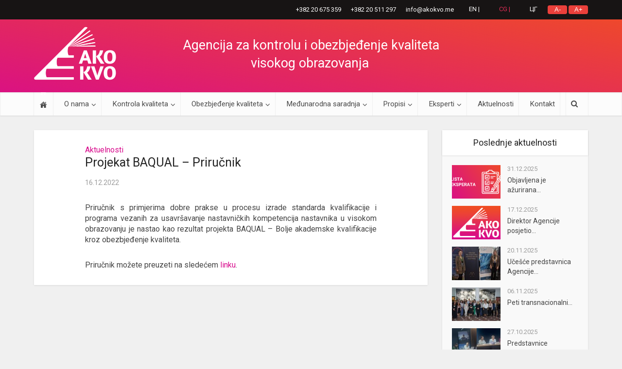

--- FILE ---
content_type: text/html; charset=UTF-8
request_url: https://akokvo.me/projekat-baqual-prirucnik/
body_size: 13761
content:
<!DOCTYPE html>
<!--[if IE 8]><html class="ie8"><![endif]-->
<!--[if IE 9]><html class="ie9"><![endif]-->
<!--[if gt IE 8]><!--> <html lang="me-ME"> <!--<![endif]-->

<head>

<meta http-equiv="Content-Type" content="text/html" charset="UTF-8">
<meta name="viewport" content="width=device-width, initial-scale=1.0, user-scalable=no">

<!--[if lt IE 9]>
	<script src="https://akokvo.me/wp-content/themes/voice/js/html5.js"></script>
<![endif]-->

<title>Projekat BAQUAL &#8211; Priručnik &#8211; AKOKVO</title>
<meta name='robots' content='max-image-preview:large' />
<link rel="alternate" hreflang="en" href="https://akokvo.me/en/project-baqual-handbook/" />
<link rel="alternate" hreflang="me" href="https://akokvo.me/projekat-baqual-prirucnik/" />
<link rel="alternate" hreflang="cyr" href="https://akokvo.me/cyr/%d0%bf%d1%80%d0%be%d1%98%d0%b5%d0%ba%d0%b0%d1%82-baqual-%d0%bf%d1%80%d0%b8%d1%80%d1%83%d1%87%d0%bd%d0%b8%d0%ba/" />
<link rel="alternate" hreflang="x-default" href="https://akokvo.me/projekat-baqual-prirucnik/" />
<link rel='dns-prefetch' href='//fonts.googleapis.com' />
<link rel='dns-prefetch' href='//s.w.org' />
<link rel="alternate" type="application/rss+xml" title="AKOKVO &raquo; Feed" href="https://akokvo.me/feed/" />
<link rel="alternate" type="application/rss+xml" title="AKOKVO &raquo; Comments Feed" href="https://akokvo.me/comments/feed/" />
		<script type="text/javascript">
			window._wpemojiSettings = {"baseUrl":"https:\/\/s.w.org\/images\/core\/emoji\/13.1.0\/72x72\/","ext":".png","svgUrl":"https:\/\/s.w.org\/images\/core\/emoji\/13.1.0\/svg\/","svgExt":".svg","source":{"concatemoji":"https:\/\/akokvo.me\/wp-includes\/js\/wp-emoji-release.min.js?ver=5.8.2"}};
			!function(e,a,t){var n,r,o,i=a.createElement("canvas"),p=i.getContext&&i.getContext("2d");function s(e,t){var a=String.fromCharCode;p.clearRect(0,0,i.width,i.height),p.fillText(a.apply(this,e),0,0);e=i.toDataURL();return p.clearRect(0,0,i.width,i.height),p.fillText(a.apply(this,t),0,0),e===i.toDataURL()}function c(e){var t=a.createElement("script");t.src=e,t.defer=t.type="text/javascript",a.getElementsByTagName("head")[0].appendChild(t)}for(o=Array("flag","emoji"),t.supports={everything:!0,everythingExceptFlag:!0},r=0;r<o.length;r++)t.supports[o[r]]=function(e){if(!p||!p.fillText)return!1;switch(p.textBaseline="top",p.font="600 32px Arial",e){case"flag":return s([127987,65039,8205,9895,65039],[127987,65039,8203,9895,65039])?!1:!s([55356,56826,55356,56819],[55356,56826,8203,55356,56819])&&!s([55356,57332,56128,56423,56128,56418,56128,56421,56128,56430,56128,56423,56128,56447],[55356,57332,8203,56128,56423,8203,56128,56418,8203,56128,56421,8203,56128,56430,8203,56128,56423,8203,56128,56447]);case"emoji":return!s([10084,65039,8205,55357,56613],[10084,65039,8203,55357,56613])}return!1}(o[r]),t.supports.everything=t.supports.everything&&t.supports[o[r]],"flag"!==o[r]&&(t.supports.everythingExceptFlag=t.supports.everythingExceptFlag&&t.supports[o[r]]);t.supports.everythingExceptFlag=t.supports.everythingExceptFlag&&!t.supports.flag,t.DOMReady=!1,t.readyCallback=function(){t.DOMReady=!0},t.supports.everything||(n=function(){t.readyCallback()},a.addEventListener?(a.addEventListener("DOMContentLoaded",n,!1),e.addEventListener("load",n,!1)):(e.attachEvent("onload",n),a.attachEvent("onreadystatechange",function(){"complete"===a.readyState&&t.readyCallback()})),(n=t.source||{}).concatemoji?c(n.concatemoji):n.wpemoji&&n.twemoji&&(c(n.twemoji),c(n.wpemoji)))}(window,document,window._wpemojiSettings);
		</script>
		<style type="text/css">
img.wp-smiley,
img.emoji {
	display: inline !important;
	border: none !important;
	box-shadow: none !important;
	height: 1em !important;
	width: 1em !important;
	margin: 0 .07em !important;
	vertical-align: -0.1em !important;
	background: none !important;
	padding: 0 !important;
}
</style>
	<link rel='stylesheet' id='wp-block-library-css'  href='https://akokvo.me/wp-includes/css/dist/block-library/style.min.css?ver=5.8.2' type='text/css' media='all' />
<link rel='stylesheet' id='contact-form-7-css'  href='https://akokvo.me/wp-content/plugins/contact-form-7/includes/css/styles.css?ver=5.5.6' type='text/css' media='all' />
<link rel='stylesheet' id='easy-sidebar-menu-widget-css-css'  href='https://akokvo.me/wp-content/plugins/easy-sidebar-menu-widget/assets/css/easy-sidebar-menu-widget.css?ver=5.8.2' type='text/css' media='all' />
<link rel='stylesheet' id='foobox-free-min-css'  href='https://akokvo.me/wp-content/plugins/foobox-image-lightbox/free/css/foobox.free.min.css?ver=2.7.17' type='text/css' media='all' />
<link rel='stylesheet' id='mks_shortcodes_simple_line_icons-css'  href='https://akokvo.me/wp-content/plugins/meks-flexible-shortcodes/css/simple-line/simple-line-icons.css?ver=1.3.3' type='text/css' media='screen' />
<link rel='stylesheet' id='mks_shortcodes_css-css'  href='https://akokvo.me/wp-content/plugins/meks-flexible-shortcodes/css/style.css?ver=1.3.3' type='text/css' media='screen' />
<link rel='stylesheet' id='wpah-front-styles-css'  href='https://akokvo.me/wp-content/plugins/wp-accessibility-helper/assets/css/wp-accessibility-helper.min.css?ver=0.5.9.4' type='text/css' media='all' />
<link rel='stylesheet' id='wpml-legacy-horizontal-list-0-css'  href='//akokvo.me/wp-content/plugins/sitepress-multilingual-cms/templates/language-switchers/legacy-list-horizontal/style.min.css?ver=1' type='text/css' media='all' />
<style id='wpml-legacy-horizontal-list-0-inline-css' type='text/css'>
.wpml-ls-statics-shortcode_actions .wpml-ls-current-language>a {color:#e42e57;}
</style>
<link rel='stylesheet' id='wpml-menu-item-0-css'  href='//akokvo.me/wp-content/plugins/sitepress-multilingual-cms/templates/language-switchers/menu-item/style.min.css?ver=1' type='text/css' media='all' />
<link rel='stylesheet' id='vce_font_0-css'  href='https://fonts.googleapis.com/css?family=Roboto%3A400&#038;subset=latin%2Clatin-ext&#038;ver=2.8.3' type='text/css' media='screen' />
<link rel='stylesheet' id='vce_style-css'  href='https://akokvo.me/wp-content/themes/voice/css/min.css?ver=2.8.3' type='text/css' media='screen, print' />
<style id='vce_style-inline-css' type='text/css'>
body, button, input, select, textarea {font-size: 1.6rem;}.vce-single .entry-headline p{font-size: 2.2rem;}.main-navigation a{font-size: 1.6rem;}.sidebar .widget-title{font-size: 1.8rem;}.sidebar .widget, .vce-lay-c .entry-content, .vce-lay-h .entry-content {font-size: 1.4rem;}.vce-featured-link-article{font-size: 5.2rem;}.vce-featured-grid-big.vce-featured-grid .vce-featured-link-article{font-size: 3.4rem;}.vce-featured-grid .vce-featured-link-article{font-size: 2.2rem;}h1 { font-size: 4.5rem; }h2 { font-size: 3.5rem; }h3 { font-size: 3.0rem; }h4 { font-size: 2.0rem; }h5 { font-size: 1.8rem; }h6 { font-size: 1.6rem; }.comment-reply-title, .main-box-title{font-size: 2.2rem;}h1.entry-title{font-size: 4.5rem;}.vce-lay-a .entry-title a{font-size: 3.4rem;}.vce-lay-b .entry-title{font-size: 2.4rem;}.vce-lay-c .entry-title, .vce-sid-none .vce-lay-c .entry-title{font-size: 2.2rem;}.vce-lay-d .entry-title{font-size: 1.5rem;}.vce-lay-e .entry-title{font-size: 1.4rem;}.vce-lay-f .entry-title{font-size: 1.4rem;}.vce-lay-g .entry-title a, .vce-lay-g .entry-title a:hover{font-size: 3.0rem;}.vce-lay-h .entry-title{font-size: 2.4rem;}.entry-meta div,.entry-meta div a,.vce-lay-g .meta-item,.vce-lay-c .meta-item{font-size: 1.4rem;}.vce-lay-d .meta-category a,.vce-lay-d .entry-meta div,.vce-lay-d .entry-meta div a,.vce-lay-e .entry-meta div,.vce-lay-e .entry-meta div a,.vce-lay-e .fn,.vce-lay-e .meta-item{font-size: 1.3rem;}body {background-color:#f0f0f0;}body,.mks_author_widget h3,.site-description,.meta-category a,textarea {font-family: 'Roboto';font-weight: 400;}h1,h2,h3,h4,h5,h6,blockquote,.vce-post-link,.site-title,.site-title a,.main-box-title,.comment-reply-title,.entry-title a,.vce-single .entry-headline p,.vce-prev-next-link,.author-title,.mks_pullquote,.widget_rss ul li .rsswidget,#bbpress-forums .bbp-forum-title,#bbpress-forums .bbp-topic-permalink {font-family: 'Roboto';font-weight: 400;}.main-navigation a,.sidr a{font-family: 'Roboto';font-weight: 400;}.vce-single .entry-content,.vce-single .entry-headline,.vce-single .entry-footer{width: 600px;}.vce-lay-a .lay-a-content{width: 600px;max-width: 600px;}.vce-page .entry-content,.vce-page .entry-title-page {width: 600px;}.vce-sid-none .vce-single .entry-content,.vce-sid-none .vce-single .entry-headline,.vce-sid-none .vce-single .entry-footer {width: 600px;}.vce-sid-none .vce-page .entry-content,.vce-sid-none .vce-page .entry-title-page,.error404 .entry-content {width: 600px;max-width: 600px;}body, button, input, select, textarea{color: #444444;}h1,h2,h3,h4,h5,h6,.entry-title a,.prev-next-nav a,#bbpress-forums .bbp-forum-title, #bbpress-forums .bbp-topic-permalink,.woocommerce ul.products li.product .price .amount{color: #232323;}a,.entry-title a:hover,.vce-prev-next-link:hover,.vce-author-links a:hover,.required,.error404 h4,.prev-next-nav a:hover,#bbpress-forums .bbp-forum-title:hover, #bbpress-forums .bbp-topic-permalink:hover,.woocommerce ul.products li.product h3:hover,.woocommerce ul.products li.product h3:hover mark,.main-box-title a:hover{color: #d80b8c;}.vce-square,.vce-main-content .mejs-controls .mejs-time-rail .mejs-time-current,button,input[type="button"],input[type="reset"],input[type="submit"],.vce-button,.pagination-wapper a,#vce-pagination .next.page-numbers,#vce-pagination .prev.page-numbers,#vce-pagination .page-numbers,#vce-pagination .page-numbers.current,.vce-link-pages a,#vce-pagination a,.vce-load-more a,.vce-slider-pagination .owl-nav > div,.vce-mega-menu-posts-wrap .owl-nav > div,.comment-reply-link:hover,.vce-featured-section a,.vce-lay-g .vce-featured-info .meta-category a,.vce-404-menu a,.vce-post.sticky .meta-image:before,#vce-pagination .page-numbers:hover,#bbpress-forums .bbp-pagination .current,#bbpress-forums .bbp-pagination a:hover,.woocommerce #respond input#submit,.woocommerce a.button,.woocommerce button.button,.woocommerce input.button,.woocommerce ul.products li.product .added_to_cart,.woocommerce #respond input#submit:hover,.woocommerce a.button:hover,.woocommerce button.button:hover,.woocommerce input.button:hover,.woocommerce ul.products li.product .added_to_cart:hover,.woocommerce #respond input#submit.alt,.woocommerce a.button.alt,.woocommerce button.button.alt,.woocommerce input.button.alt,.woocommerce #respond input#submit.alt:hover, .woocommerce a.button.alt:hover, .woocommerce button.button.alt:hover, .woocommerce input.button.alt:hover,.woocommerce span.onsale,.woocommerce .widget_price_filter .ui-slider .ui-slider-range,.woocommerce .widget_price_filter .ui-slider .ui-slider-handle,.comments-holder .navigation .page-numbers.current,.vce-lay-a .vce-read-more:hover,.vce-lay-c .vce-read-more:hover{background-color: #d80b8c;}#vce-pagination .page-numbers,.comments-holder .navigation .page-numbers{background: transparent;color: #d80b8c;border: 1px solid #d80b8c;}.comments-holder .navigation .page-numbers:hover{background: #d80b8c;border: 1px solid #d80b8c;}.bbp-pagination-links a{background: transparent;color: #d80b8c;border: 1px solid #d80b8c !important;}#vce-pagination .page-numbers.current,.bbp-pagination-links span.current,.comments-holder .navigation .page-numbers.current{border: 1px solid #d80b8c;}.widget_categories .cat-item:before,.widget_categories .cat-item .count{background: #d80b8c;}.comment-reply-link,.vce-lay-a .vce-read-more,.vce-lay-c .vce-read-more{border: 1px solid #d80b8c;}.entry-meta div,.entry-meta-count,.entry-meta div a,.comment-metadata a,.meta-category span,.meta-author-wrapped,.wp-caption .wp-caption-text,.widget_rss .rss-date,.sidebar cite,.site-footer cite,.sidebar .vce-post-list .entry-meta div,.sidebar .vce-post-list .entry-meta div a,.sidebar .vce-post-list .fn,.sidebar .vce-post-list .fn a,.site-footer .vce-post-list .entry-meta div,.site-footer .vce-post-list .entry-meta div a,.site-footer .vce-post-list .fn,.site-footer .vce-post-list .fn a,#bbpress-forums .bbp-topic-started-by,#bbpress-forums .bbp-topic-started-in,#bbpress-forums .bbp-forum-info .bbp-forum-content,#bbpress-forums p.bbp-topic-meta,span.bbp-admin-links a,.bbp-reply-post-date,#bbpress-forums li.bbp-header,#bbpress-forums li.bbp-footer,.woocommerce .woocommerce-result-count,.woocommerce .product_meta{color: #9b9b9b;}.main-box-title, .comment-reply-title, .main-box-head{background: #ffffff;color: #232323;}.main-box-title a{color: #232323;}.sidebar .widget .widget-title a{color: #232323;}.main-box,.comment-respond,.prev-next-nav{background: #f9f9f9;}.vce-post,ul.comment-list > li.comment,.main-box-single,.ie8 .vce-single,#disqus_thread,.vce-author-card,.vce-author-card .vce-content-outside,.mks-bredcrumbs-container,ul.comment-list > li.pingback{background: #ffffff;}.mks_tabs.horizontal .mks_tab_nav_item.active{border-bottom: 1px solid #ffffff;}.mks_tabs.horizontal .mks_tab_item,.mks_tabs.vertical .mks_tab_nav_item.active,.mks_tabs.horizontal .mks_tab_nav_item.active{background: #ffffff;}.mks_tabs.vertical .mks_tab_nav_item.active{border-right: 1px solid #ffffff;}#vce-pagination,.vce-slider-pagination .owl-controls,.vce-content-outside,.comments-holder .navigation{background: #f3f3f3;}.sidebar .widget-title{background: #ffffff;color: #232323;}.sidebar .widget{background: #f9f9f9;}.sidebar .widget,.sidebar .widget li a,.sidebar .mks_author_widget h3 a,.sidebar .mks_author_widget h3,.sidebar .vce-search-form .vce-search-input,.sidebar .vce-search-form .vce-search-input:focus{color: #444444;}.sidebar .widget li a:hover,.sidebar .widget a,.widget_nav_menu li.menu-item-has-children:hover:after,.widget_pages li.page_item_has_children:hover:after{color: #d80b8c;}.sidebar .tagcloud a {border: 1px solid #d80b8c;}.sidebar .mks_author_link,.sidebar .tagcloud a:hover,.sidebar .mks_themeforest_widget .more,.sidebar button,.sidebar input[type="button"],.sidebar input[type="reset"],.sidebar input[type="submit"],.sidebar .vce-button,.sidebar .bbp_widget_login .button{background-color: #d80b8c;}.sidebar .mks_author_widget .mks_autor_link_wrap,.sidebar .mks_themeforest_widget .mks_read_more,.widget .meks-instagram-follow-link {background: #f3f3f3;}.sidebar #wp-calendar caption,.sidebar .recentcomments,.sidebar .post-date,.sidebar #wp-calendar tbody{color: rgba(68,68,68,0.7);}.site-footer{background: #231f20;}.site-footer .widget-title{color: #ffffff;}.site-footer,.site-footer .widget,.site-footer .widget li a,.site-footer .mks_author_widget h3 a,.site-footer .mks_author_widget h3,.site-footer .vce-search-form .vce-search-input,.site-footer .vce-search-form .vce-search-input:focus{color: #f9f9f9;}.site-footer .widget li a:hover,.site-footer .widget a,.site-info a{color: #ffffff;}.site-footer .tagcloud a {border: 1px solid #ffffff;}.site-footer .mks_author_link,.site-footer .mks_themeforest_widget .more,.site-footer button,.site-footer input[type="button"],.site-footer input[type="reset"],.site-footer input[type="submit"],.site-footer .vce-button,.site-footer .tagcloud a:hover{background-color: #ffffff;}.site-footer #wp-calendar caption,.site-footer .recentcomments,.site-footer .post-date,.site-footer #wp-calendar tbody,.site-footer .site-info{color: rgba(249,249,249,0.7);}.top-header,.top-nav-menu li .sub-menu{background: #3a3a3a;}.top-header,.top-header a{color: #ffffff;}.top-header .vce-search-form .vce-search-input,.top-header .vce-search-input:focus,.top-header .vce-search-submit{color: #ffffff;}.top-header .vce-search-form .vce-search-input::-webkit-input-placeholder { color: #ffffff;}.top-header .vce-search-form .vce-search-input:-moz-placeholder { color: #ffffff;}.top-header .vce-search-form .vce-search-input::-moz-placeholder { color: #ffffff;}.top-header .vce-search-form .vce-search-input:-ms-input-placeholder { color: #ffffff;}.header-1-wrapper{height: 150px;padding-top: 15px;}.header-2-wrapper,.header-3-wrapper{height: 150px;}.header-2-wrapper .site-branding,.header-3-wrapper .site-branding{top: 15px;left: 0px;}.site-title a, .site-title a:hover{color: #232323;}.site-description{color: #aaaaaa;}.main-header{background-color: #ffffff;}.header-bottom-wrapper{background: #fcfcfc;}.vce-header-ads{margin: 30px 0;}.header-3-wrapper .nav-menu > li > a{padding: 65px 15px;}.header-sticky,.sidr{background: rgba(252,252,252,0.95);}.ie8 .header-sticky{background: #ffffff;}.main-navigation a,.nav-menu .vce-mega-menu > .sub-menu > li > a,.sidr li a,.vce-menu-parent{color: #4a4a4a;}.nav-menu > li:hover > a,.nav-menu > .current_page_item > a,.nav-menu > .current-menu-item > a,.nav-menu > .current-menu-ancestor > a,.main-navigation a.vce-item-selected,.main-navigation ul ul li:hover > a,.nav-menu ul .current-menu-item a,.nav-menu ul .current_page_item a,.vce-menu-parent:hover,.sidr li a:hover,.sidr li.sidr-class-current_page_item > a,.main-navigation li.current-menu-item.fa:before,.vce-responsive-nav{color: #f04e23;}#sidr-id-vce_main_navigation_menu .soc-nav-menu li a:hover {color: #ffffff;}.nav-menu > li:hover > a,.nav-menu > .current_page_item > a,.nav-menu > .current-menu-item > a,.nav-menu > .current-menu-ancestor > a,.main-navigation a.vce-item-selected,.main-navigation ul ul,.header-sticky .nav-menu > .current_page_item:hover > a,.header-sticky .nav-menu > .current-menu-item:hover > a,.header-sticky .nav-menu > .current-menu-ancestor:hover > a,.header-sticky .main-navigation a.vce-item-selected:hover{background-color: #ffffff;}.search-header-wrap ul {border-top: 2px solid #f04e23;}.vce-cart-icon a.vce-custom-cart span,.sidr-class-vce-custom-cart .sidr-class-vce-cart-count {background: #f04e23;font-family: 'Roboto';}.vce-border-top .main-box-title{border-top: 2px solid #d80b8c;}.tagcloud a:hover,.sidebar .widget .mks_author_link,.sidebar .widget.mks_themeforest_widget .more,.site-footer .widget .mks_author_link,.site-footer .widget.mks_themeforest_widget .more,.vce-lay-g .entry-meta div,.vce-lay-g .fn,.vce-lay-g .fn a{color: #FFF;}.vce-featured-header .vce-featured-header-background{opacity: 0.5}.vce-featured-grid .vce-featured-header-background,.vce-post-big .vce-post-img:after,.vce-post-slider .vce-post-img:after{opacity: 0.5}.vce-featured-grid .owl-item:hover .vce-grid-text .vce-featured-header-background,.vce-post-big li:hover .vce-post-img:after,.vce-post-slider li:hover .vce-post-img:after {opacity: 0.8}.vce-featured-grid.vce-featured-grid-big .vce-featured-header-background,.vce-post-big .vce-post-img:after,.vce-post-slider .vce-post-img:after{opacity: 0.5}.vce-featured-grid.vce-featured-grid-big .owl-item:hover .vce-grid-text .vce-featured-header-background,.vce-post-big li:hover .vce-post-img:after,.vce-post-slider li:hover .vce-post-img:after {opacity: 0.8}#back-top {background: #323232}.sidr input[type=text]{background: rgba(74,74,74,0.1);color: rgba(74,74,74,0.5);}.is-style-default{border-color: #d80b8c;}.is-style-solid-color{background-color: #d80b8c;color: #ffffff;}.wp-block-image figcaption{color: #9b9b9b;}.wp-block-cover .wp-block-cover-image-text, .wp-block-cover .wp-block-cover-text, .wp-block-cover h2, .wp-block-cover-image .wp-block-cover-image-text, .wp-block-cover-image .wp-block-cover-text, .wp-block-cover-image h2,p.has-drop-cap:not(:focus)::first-letter,p.wp-block-subhead{font-family: 'Roboto';font-weight: 400;}.wp-block-cover .wp-block-cover-image-text, .wp-block-cover .wp-block-cover-text, .wp-block-cover h2, .wp-block-cover-image .wp-block-cover-image-text, .wp-block-cover-image .wp-block-cover-text, .wp-block-cover-image h2{font-size: 2.0rem;}p.wp-block-subhead{font-size: 2.2rem;}.wp-block-button__link{background: #d80b8c}.meta-image:hover a img,.vce-lay-h .img-wrap:hover .meta-image > img,.img-wrp:hover img,.vce-gallery-big:hover img,.vce-gallery .gallery-item:hover img,.wp-block-gallery .blocks-gallery-item:hover img,.vce_posts_widget .vce-post-big li:hover img,.vce-featured-grid .owl-item:hover img,.vce-post-img:hover img,.mega-menu-img:hover img{-webkit-transform: scale(1.1);-moz-transform: scale(1.1);-o-transform: scale(1.1);-ms-transform: scale(1.1);transform: scale(1.1);}
</style>
<link rel='stylesheet' id='vce_child_load_scripts-css'  href='https://akokvo.me/wp-content/themes/voice-child/style.css?ver=2.8.3' type='text/css' media='screen' />
<link rel='stylesheet' id='meks-social-widget-css'  href='https://akokvo.me/wp-content/plugins/meks-smart-social-widget/css/style.css?ver=1.5' type='text/css' media='all' />
<link rel='stylesheet' id='meks-themeforest-widget-css'  href='https://akokvo.me/wp-content/plugins/meks-themeforest-smart-widget/css/style.css?ver=1.4' type='text/css' media='all' />
<link rel='stylesheet' id='wp_review-style-css'  href='https://akokvo.me/wp-content/plugins/wp-review/public/css/wp-review.css?ver=5.3.5' type='text/css' media='all' />
<script type='text/javascript' src='https://akokvo.me/wp-includes/js/jquery/jquery.min.js?ver=3.6.0' id='jquery-core-js'></script>
<script type='text/javascript' src='https://akokvo.me/wp-includes/js/jquery/jquery-migrate.min.js?ver=3.3.2' id='jquery-migrate-js'></script>
<script type='text/javascript' id='foobox-free-min-js-before'>
/* Run FooBox FREE (v2.7.17) */
var FOOBOX = window.FOOBOX = {
	ready: true,
	disableOthers: false,
	o: {wordpress: { enabled: true }, countMessage:'image %index of %total', excludes:'.fbx-link,.nofoobox,.nolightbox,a[href*="pinterest.com/pin/create/button/"]', affiliate : { enabled: false }},
	selectors: [
		".gallery", ".wp-block-gallery", ".wp-caption", ".wp-block-image", "a:has(img[class*=wp-image-])", ".foobox"
	],
	pre: function( $ ){
		// Custom JavaScript (Pre)
		
	},
	post: function( $ ){
		// Custom JavaScript (Post)
		
		// Custom Captions Code
		
	},
	custom: function( $ ){
		// Custom Extra JS
		
	}
};
</script>
<script type='text/javascript' src='https://akokvo.me/wp-content/plugins/foobox-image-lightbox/free/js/foobox.free.min.js?ver=2.7.17' id='foobox-free-min-js'></script>
<link rel="https://api.w.org/" href="https://akokvo.me/wp-json/" /><link rel="alternate" type="application/json" href="https://akokvo.me/wp-json/wp/v2/posts/11131" /><link rel="EditURI" type="application/rsd+xml" title="RSD" href="https://akokvo.me/xmlrpc.php?rsd" />
<link rel="wlwmanifest" type="application/wlwmanifest+xml" href="https://akokvo.me/wp-includes/wlwmanifest.xml" /> 
<meta name="generator" content="WordPress 5.8.2" />
<link rel="canonical" href="https://akokvo.me/projekat-baqual-prirucnik/" />
<link rel='shortlink' href='https://akokvo.me/?p=11131' />
<link rel="alternate" type="application/json+oembed" href="https://akokvo.me/wp-json/oembed/1.0/embed?url=https%3A%2F%2Fakokvo.me%2Fprojekat-baqual-prirucnik%2F" />
<link rel="alternate" type="text/xml+oembed" href="https://akokvo.me/wp-json/oembed/1.0/embed?url=https%3A%2F%2Fakokvo.me%2Fprojekat-baqual-prirucnik%2F&#038;format=xml" />
<meta name="generator" content="WPML ver:4.5.1 stt:1,64,66;" />
<style type="text/css">.recentcomments a{display:inline !important;padding:0 !important;margin:0 !important;}</style><link rel="shortcut icon" href="https://akokvo.me/wp-content/uploads/2019/03/logo-170.png" type="image/x-icon" />		<style type="text/css" id="wp-custom-css">
			.page-id-1173 .meta-image {
	display: none;
}

.page-id-1173 .entry-content p {
	text-align: center;
}

.page-id-1173 .vce-lay-c .entry-header {
	margin-top: 10px !important;
}

.page-id-7269.vce-sid-none .vce-page .entry-content, .page-id-1263.vce-sid-none .vce-page .entry-content, .page-id-1283.vce-sid-none .vce-page .entry-content, .page-id-1287.vce-sid-none .vce-page .entry-content {
	width: fit-content!important;
    max-width: fit-content!important;!important;
    padding: 0 25px;
}

.page-id-6457.vce-sid-none .vce-page .entry-content, .page-id-1263.vce-sid-none .vce-page .entry-content, .page-id-1283.vce-sid-none .vce-page .entry-content, .page-id-1287.vce-sid-none .vce-page .entry-content {
	width: fit-content!important;
    max-width: fit-content!important;!important;
    padding: 0 25px;
}

.page-id-6420 .employee img {
	border-radius: 50%;
}



#post-1219 strong span:before {
	content: '';
    border-top: 1px solid;
    margin: 0 20px 0 0;
    flex: 1 0 20px
}

#post-1219  strong span:after {
	content: '';
    border-top: 1px solid;
    margin: 0 0 0 20px;
    flex: 1 0 20px;
}

#post-1219  strong span {
	display: flex;
    width: 100%;
    justify-content: center;
    align-items: center;
    text-align: center;
}

#post-6427 strong span:before {
	content: '';
    border-top: 1px solid;
    margin: 0 20px 0 0;
    flex: 1 0 20px
}

#post-6427  strong span:after {
	content: '';
    border-top: 1px solid;
    margin: 0 0 0 20px;
    flex: 1 0 20px;
}

#post-6427  strong span {
	display: flex;
    width: 100%;
    justify-content: center;
    align-items: center;
    text-align: center;
}

.employee {
	display: grid;
	grid-template-columns: 25% 75%;
	padding-bottom: 30px;
}

#vce_main_navigation_menu {
	display:flex;
	justify-content:space-between;
}

.header-left-nav .nav-menu>li>a {
	padding:15px 10px;
}

.page-id-6459 .owl-stage {
	width:100%;
  display: flex;
  flex-direction: row-reverse;
}
		</style>
		</head>

<body class="post-template-default single single-post postid-11131 single-format-standard chrome osx wp-accessibility-helper wah_fstype_script accessibility-location-right vce-sid-right voice-v_2_8_3">

<div id="vce-main">

<header id="header" class="main-header">
	<div class="top-header">
	<div class="container">

				
					<div class="vce-wrap-right" id="wah">
				                <div class="a_module_exe font_resizer">
                    <button tabindex="-1" type="button" class="wah-action-button smaller wahout" title="'.__("smaller font size","wp-accessibility-helper").'"
                    aria-label="'.__("smaller font size","wp-accessibility-helper").'">A-</button>
                    <button tabindex="-1" type="button" class="wah-action-button larger wahout" title="'.__("larger font size","wp-accessibility-helper").'"
                    aria-label="'.__("larger font size","wp-accessibility-helper").'">A+</button>
                </div>
                <div class="items"><ul><li>+382 20 675 359</li><li>+382 20 511 297</li><li>info@akokvo.me</li>
                    
<div class="wpml-ls-statics-shortcode_actions wpml-ls wpml-ls-legacy-list-horizontal">
	<ul><li class="wpml-ls-slot-shortcode_actions wpml-ls-item wpml-ls-item-en wpml-ls-first-item wpml-ls-item-legacy-list-horizontal">
				<a href="https://akokvo.me/en/project-baqual-handbook/" class="wpml-ls-link">
                    <span class="wpml-ls-native" lang="en">EN |</span></a>
			</li><li class="wpml-ls-slot-shortcode_actions wpml-ls-item wpml-ls-item-me wpml-ls-current-language wpml-ls-item-legacy-list-horizontal">
				<a href="https://akokvo.me/projekat-baqual-prirucnik/" class="wpml-ls-link">
                    <span class="wpml-ls-native">CG |</span></a>
			</li><li class="wpml-ls-slot-shortcode_actions wpml-ls-item wpml-ls-item-cyr wpml-ls-last-item wpml-ls-item-legacy-list-horizontal">
				<a href="https://akokvo.me/cyr/%d0%bf%d1%80%d0%be%d1%98%d0%b5%d0%ba%d0%b0%d1%82-baqual-%d0%bf%d1%80%d0%b8%d1%80%d1%83%d1%87%d0%bd%d0%b8%d0%ba/" class="wpml-ls-link">
                    <span class="wpml-ls-native" lang="cyr">ЦГ</span></a>
			</li></ul>
</div>
</div>
			</div>
		
		

	</div>
</div><div class="container header-2-wrapper header-main-area">	
	<div class="vce-res-nav">
	<a class="vce-responsive-nav" href="#sidr-main"><i class="fa fa-bars"></i></a>
</div>
<div class="site-branding">
	<span class="site-title"><a href="https://akokvo.me/" rel="home" class="has-logo"><picture class="vce-logo"><source media="(min-width: 1024px)" srcset="https://akokvo.me/wp-content/uploads/2021/11/logo-170.png"><source srcset="https://akokvo.me/wp-content/uploads/2021/11/logo-170.png"><img src="https://akokvo.me/wp-content/uploads/2021/11/logo-170.png" alt="AKOKVO"></picture></a></span><span class="site-description"></span></div>
	<div class="vce-header-ads">
		<div class="company-name en"><a href="/">Agency for Control and Quality Assurance of Higher Education</a></div>
<div class="company-name me"><a href="/">Agencija za kontrolu i obezbjeđenje kvaliteta visokog obrazovanja</a></div>
<div class="company-name cyr"><a href="/">Агенција за контролу и обезбјеђење квалитета високог образовања</a></div>	</div>
</div>

<div class="header-bottom-wrapper header-left-nav">
	<div class="container">
		<nav id="site-navigation" class="main-navigation" role="navigation">
	<ul id="vce_main_navigation_menu" class="nav-menu"><li id="menu-item-1011" class="menu-item menu-item-type-post_type menu-item-object-page menu-item-home menu-item-1011"><a href="https://akokvo.me/">Početna</a><li id="menu-item-1386" class="menu-item menu-item-type-custom menu-item-object-custom menu-item-has-children menu-item-1386"><a href="#">O nama</a>
<ul class="sub-menu">
	<li id="menu-item-561" class="menu-item menu-item-type-post_type menu-item-object-page menu-item-561"><a href="https://akokvo.me/o-nama/">O nama</a>	<li id="menu-item-562" class="menu-item menu-item-type-post_type menu-item-object-page menu-item-562"><a href="https://akokvo.me/misija-i-vizija/">Misija, vizija i ciljevi</a>	<li id="menu-item-563" class="menu-item menu-item-type-custom menu-item-object-custom menu-item-has-children menu-item-563"><a href="#">Organizacija</a>
	<ul class="sub-menu">
		<li id="menu-item-564" class="menu-item menu-item-type-custom menu-item-object-custom menu-item-has-children menu-item-564"><a href="#">Organi upravljanja</a>
		<ul class="sub-menu">
			<li id="menu-item-566" class="menu-item menu-item-type-post_type menu-item-object-page menu-item-566"><a href="https://akokvo.me/upravni-odbor/">Upravni odbor</a>			<li id="menu-item-565" class="menu-item menu-item-type-post_type menu-item-object-page menu-item-565"><a href="https://akokvo.me/rukovodstvo/">Rukovodstvo</a>		</ul>
		<li id="menu-item-567" class="menu-item menu-item-type-post_type menu-item-object-page menu-item-567"><a href="https://akokvo.me/organizaciona-sema/">Organizaciona šema</a>	</ul>
	<li id="menu-item-1105" class="menu-item menu-item-type-custom menu-item-object-custom menu-item-has-children menu-item-1105"><a href="#">Izvještaji</a>
	<ul class="sub-menu">
		<li id="menu-item-568" class="menu-item menu-item-type-post_type menu-item-object-page menu-item-568"><a href="https://akokvo.me/finansijski-izvjestaji/">Finansijski izvještaji</a>		<li id="menu-item-1104" class="menu-item menu-item-type-post_type menu-item-object-page menu-item-1104"><a href="https://akokvo.me/izvjestaji-o-radu/">Izvještaji o radu</a>	</ul>
	<li id="menu-item-569" class="menu-item menu-item-type-post_type menu-item-object-page menu-item-569"><a href="https://akokvo.me/javne-nabavke/">Javne nabavke</a>	<li id="menu-item-570" class="menu-item menu-item-type-post_type menu-item-object-page menu-item-570"><a href="https://akokvo.me/slobodan-pristup-informacijama/">Slobodan pristup informacijama</a></ul>
<li id="menu-item-576" class="menu-item menu-item-type-custom menu-item-object-custom menu-item-has-children menu-item-576"><a href="#">Kontrola kvaliteta</a>
<ul class="sub-menu">
	<li id="menu-item-577" class="menu-item menu-item-type-custom menu-item-object-custom menu-item-has-children menu-item-577"><a href="#">Akreditacija</a>
	<ul class="sub-menu">
		<li id="menu-item-579" class="menu-item menu-item-type-post_type menu-item-object-page menu-item-579"><a href="https://akokvo.me/akreditacija-postupak/">Postupak akreditacije</a>		<li id="menu-item-580" class="menu-item menu-item-type-post_type menu-item-object-page menu-item-580"><a href="https://akokvo.me/akreditacija-pravila/">Pravila</a>		<li id="menu-item-933" class="menu-item menu-item-type-post_type menu-item-object-page menu-item-933"><a href="https://akokvo.me/izvjestaji-akreditacija/">Izvještaji</a>		<li id="menu-item-940" class="menu-item menu-item-type-post_type menu-item-object-page menu-item-940"><a href="https://akokvo.me/odluke/">Odluke</a>	</ul>
	<li id="menu-item-578" class="menu-item menu-item-type-custom menu-item-object-custom menu-item-has-children menu-item-578"><a href="#">Reakreditacija</a>
	<ul class="sub-menu">
		<li id="menu-item-581" class="menu-item menu-item-type-post_type menu-item-object-page menu-item-581"><a href="https://akokvo.me/reakreditacija-postupak/">Postupak reakreditacije</a>		<li id="menu-item-666" class="menu-item menu-item-type-post_type menu-item-object-page menu-item-666"><a href="https://akokvo.me/reakreditacije-pravila/">Pravila</a>		<li id="menu-item-936" class="menu-item menu-item-type-post_type menu-item-object-page menu-item-936"><a href="https://akokvo.me/izvjestaji/">Izvještaji</a>		<li id="menu-item-942" class="menu-item menu-item-type-post_type menu-item-object-page menu-item-942"><a href="https://akokvo.me/odluke-reakreditacija/">Odluke</a>	</ul>
	<li id="menu-item-7921" class="menu-item menu-item-type-custom menu-item-object-custom menu-item-7921"><a href="https://akokvo.me/registar-programa-i-ustanova/">Registar</a></ul>
<li id="menu-item-571" class="menu-item menu-item-type-custom menu-item-object-custom menu-item-has-children menu-item-571"><a href="#">Obezbjeđenje kvaliteta</a>
<ul class="sub-menu">
	<li id="menu-item-575" class="menu-item menu-item-type-post_type menu-item-object-page menu-item-575"><a href="https://akokvo.me/visoko-obrazovanje-u-crnoj-gori/">Visoko obrazovanje u Crnoj Gori</a>	<li id="menu-item-574" class="menu-item menu-item-type-post_type menu-item-object-page menu-item-574"><a href="https://akokvo.me/ustanove-visokog-obrazovanja/">Ustanove visokog obrazovanja</a>	<li id="menu-item-572" class="menu-item menu-item-type-post_type menu-item-object-page menu-item-572"><a href="https://akokvo.me/bolonjski-proces/">Bolonjski proces</a>	<li id="menu-item-573" class="menu-item menu-item-type-post_type menu-item-object-page menu-item-573"><a href="https://akokvo.me/istrazivanje/">Istraživanje</a>	<li id="menu-item-842" class="menu-item menu-item-type-post_type menu-item-object-page menu-item-842"><a href="https://akokvo.me/sporazumi/">Sporazumi</a>	<li id="menu-item-18580" class="menu-item menu-item-type-post_type menu-item-object-page menu-item-18580"><a href="https://akokvo.me/publikacije/">Publikacije</a></ul>
<li id="menu-item-1633" class="menu-item menu-item-type-custom menu-item-object-custom menu-item-has-children menu-item-1633"><a href="#">Međunarodna saradnja</a>
<ul class="sub-menu">
	<li id="menu-item-591" class="menu-item menu-item-type-post_type menu-item-object-page menu-item-591"><a href="https://akokvo.me/medunarodna-saradnja/">Međunarodna saradnja</a>	<li id="menu-item-946" class="menu-item menu-item-type-post_type menu-item-object-page menu-item-946"><a href="https://akokvo.me/clanstva/">Članstva</a>	<li id="menu-item-594" class="menu-item menu-item-type-post_type menu-item-object-page menu-item-594"><a href="https://akokvo.me/projekti/">Projekti</a></ul>
<li id="menu-item-595" class="menu-item menu-item-type-custom menu-item-object-custom menu-item-has-children menu-item-595"><a href="#">Propisi</a>
<ul class="sub-menu">
	<li id="menu-item-596" class="menu-item menu-item-type-post_type menu-item-object-page menu-item-596"><a href="https://akokvo.me/zakoni/">Zakoni</a>	<li id="menu-item-597" class="menu-item menu-item-type-post_type menu-item-object-page menu-item-597"><a href="https://akokvo.me/strategije/">Strategije</a>	<li id="menu-item-630" class="menu-item menu-item-type-post_type menu-item-object-page menu-item-630"><a href="https://akokvo.me/uredbe/">Uredbe</a>	<li id="menu-item-599" class="menu-item menu-item-type-post_type menu-item-object-page menu-item-599"><a href="https://akokvo.me/pravilnici/">Pravilnici</a>	<li id="menu-item-600" class="menu-item menu-item-type-post_type menu-item-object-page menu-item-600"><a href="https://akokvo.me/akta-agencije/">Akta agencije</a>	<li id="menu-item-601" class="menu-item menu-item-type-post_type menu-item-object-page menu-item-601"><a href="https://akokvo.me/pojmovnik/">Pojmovnik</a>	<li id="menu-item-602" class="menu-item menu-item-type-custom menu-item-object-custom menu-item-has-children menu-item-602"><a href="#">Međunarodni propisi</a>
	<ul class="sub-menu">
		<li id="menu-item-901" class="menu-item menu-item-type-custom menu-item-object-custom menu-item-901"><a target="_blank" rel="noopener" href="/wp-content/uploads/2020/12/ESG_cg_2015-converted.pdf">Evropski standardi i smjernice</a>		<li id="menu-item-18802" class="menu-item menu-item-type-custom menu-item-object-custom menu-item-18802"><a href="https://akokvo.me/wp-content/uploads/2025/11/Tirana-Communique.pdf">Tirana Komunike</a>	</ul>
	<li id="menu-item-3799" class="menu-item menu-item-type-post_type menu-item-object-page menu-item-3799"><a href="https://akokvo.me/obrasci/">Obrasci</a></ul>
<li id="menu-item-605" class="menu-item menu-item-type-custom menu-item-object-custom menu-item-has-children menu-item-605"><a href="#">Eksperti</a>
<ul class="sub-menu">
	<li id="menu-item-725" class="menu-item menu-item-type-post_type menu-item-object-page menu-item-725"><a href="https://akokvo.me/prijava-za-listu-eksperata/">Prijava za listu eksperata &#8211; akademsko osoblje</a>	<li id="menu-item-2539" class="menu-item menu-item-type-post_type menu-item-object-page menu-item-2539"><a href="https://akokvo.me/prijava-za-studente-za-listu-eksperata/">Prijava za listu eksperata – studenti</a>	<li id="menu-item-7335" class="menu-item menu-item-type-post_type menu-item-object-page menu-item-7335"><a href="https://akokvo.me/prijava-za-listu-eksperata-predstavnici-privrede/">Prijava za listu eksperata – predstavnici privrede</a>	<li id="menu-item-952" class="menu-item menu-item-type-post_type menu-item-object-page menu-item-952"><a href="https://akokvo.me/kriterijumi-za-izbor-eksperata/">Kriterijumi za izbor eksperata</a>	<li id="menu-item-949" class="menu-item menu-item-type-post_type menu-item-object-page menu-item-949"><a href="https://akokvo.me/kriterijumi-za-formiranje-komisije/">Kriterijumi za formiranje komisije</a>	<li id="menu-item-7753" class="menu-item menu-item-type-post_type menu-item-object-page menu-item-7753"><a href="https://akokvo.me/lista-eksperata/">Lista eksperata</a></ul>
<li id="menu-item-609" class="menu-item menu-item-type-post_type menu-item-object-page menu-item-609"><a href="https://akokvo.me/aktuelnosti/">Aktuelnosti</a><li id="menu-item-610" class="menu-item menu-item-type-post_type menu-item-object-page menu-item-610"><a href="https://akokvo.me/kontakt/">Kontakt</a><li id="menu-item-wpml-ls-52-en" class="menu-item wpml-ls-slot-52 wpml-ls-item wpml-ls-item-en wpml-ls-menu-item wpml-ls-first-item menu-item-type-wpml_ls_menu_item menu-item-object-wpml_ls_menu_item menu-item-wpml-ls-52-en"><a title="EN |" href="https://akokvo.me/en/project-baqual-handbook/"><span class="wpml-ls-native" lang="en">EN |</span></a><li id="menu-item-wpml-ls-52-me" class="menu-item wpml-ls-slot-52 wpml-ls-item wpml-ls-item-me wpml-ls-current-language wpml-ls-menu-item menu-item-type-wpml_ls_menu_item menu-item-object-wpml_ls_menu_item menu-item-wpml-ls-52-me"><a title="CG |" href="https://akokvo.me/projekat-baqual-prirucnik/"><span class="wpml-ls-native" lang="me">CG |</span></a><li id="menu-item-wpml-ls-52-cyr" class="menu-item wpml-ls-slot-52 wpml-ls-item wpml-ls-item-cyr wpml-ls-menu-item wpml-ls-last-item menu-item-type-wpml_ls_menu_item menu-item-object-wpml_ls_menu_item menu-item-wpml-ls-52-cyr"><a title="ЦГ" href="https://akokvo.me/cyr/%d0%bf%d1%80%d0%be%d1%98%d0%b5%d0%ba%d0%b0%d1%82-baqual-%d0%bf%d1%80%d0%b8%d1%80%d1%83%d1%87%d0%bd%d0%b8%d0%ba/"><span class="wpml-ls-native" lang="cyr">ЦГ</span></a><li class="search-header-wrap"><a class="search_header" href="javascript:void(0)"><i class="fa fa-search"></i></a><ul class="search-header-form-ul"><li><form class="vce-search-form" action="https://akokvo.me/" method="get">
	<input name="s" class="vce-search-input" size="20" type="text" value="Unesite pretragu" onfocus="(this.value == 'Unesite pretragu') && (this.value = '')" onblur="(this.value == '') && (this.value = 'Unesite pretragu')" placeholder="Unesite pretragu" />
			<input type="hidden" name="lang" value="me">
		<button type="submit" class="vce-search-submit"><i class="fa fa-search"></i></button> 
</form></li></ul></li></ul></nav>	</div>
</div>

	
</header>
	


<div id="main-wrapper">





<div id="content" class="container site-content vce-sid-right">
	
			
	<div id="primary" class="vce-main-content">

		<main id="main" class="main-box main-box-single">

		
			<article id="post-11131" class="vce-single post-11131 post type-post status-publish format-standard hentry category-aktuelnosti">
   
			<header class="entry-header">
							<span class="meta-category"><a href="https://akokvo.me/category/aktuelnosti/" class="category-51">Aktuelnosti</a></span>
			
			<h1 class="entry-title">Projekat BAQUAL &#8211; Priručnik</h1>
			<div class="entry-meta"><div class="meta-item date"><span class="updated">16.12.2022</span></div></div>
		</header>
	
	
	
		
	    <!--
	    				    <div class="entry-headline">
			    				    </div>
				    -->
		
	<div class="entry-content">
		<p>Priručnik s primjerima dobre prakse u procesu izrade standarda kvalifikacije i programa vezanih za usavršavanje nastavničkih kompetencija nastavnika u visokom obrazovanju je nastao kao rezultat projekta BAQUAL – Bolje akademske kvalifikacije kroz obezbjeđenje kvaliteta.</p>
<p>Priručnik možete preuzeti na sledećem <a href="https://akokvo.me/wp-content/uploads/2022/12/Best-Practice-Guide_crnogorski-j_.pdf">linku</a>.</p>
	</div>

	
	
		  	
	
	 
</article>
		
		
		</main>

		
		
		
		

	</div>

		<aside id="sidebar" class="sidebar right">
		<div id="vce_posts_widget-10" class="widget vce_posts_widget"><h4 class="widget-title"><span>Poslednje aktuelnosti</span></h4>
		
		<ul class="vce-post-list" data-autoplay="">

			
		 		<li>
		 					 			
		 			<a href="https://akokvo.me/objavljena-je-azurirana-lista-eksperata-za-cetvrti-kvartal-2025-godine/" class="featured_image_sidebar" title="Objavljena je ažurirana lista eksperata za četvrti kvartal 2025. godine"><span class="vce-post-img"><img width="145" height="100" src="https://akokvo.me/wp-content/uploads/2021/12/eksperti_latinica-145x100.png" class="attachment-vce-lay-d size-vce-lay-d wp-post-image" alt="" loading="lazy" srcset="https://akokvo.me/wp-content/uploads/2021/12/eksperti_latinica-145x100.png 145w, https://akokvo.me/wp-content/uploads/2021/12/eksperti_latinica-380x260.png 380w, https://akokvo.me/wp-content/uploads/2021/12/eksperti_latinica-634x433.png 634w" sizes="(max-width: 145px) 100vw, 145px" /></span></a>
		 			<div class="vce-posts-wrap">
		 				                                                    <div class="entry-meta"><div class="meta-item date"><span class="updated">31.12.2025</span></div></div>
                        			 			<a href="https://akokvo.me/objavljena-je-azurirana-lista-eksperata-za-cetvrti-kvartal-2025-godine/" title="Objavljena je ažurirana lista eksperata za četvrti kvartal 2025. godine" class="vce-post-link">Objavljena je ažurirana...</a>

		 			</div>
		 		</li>
			
		 		<li>
		 					 			
		 			<a href="https://akokvo.me/direktor-agencije-posjetio-nat/" class="featured_image_sidebar" title="Direktor Agencije posjetio NAT"><span class="vce-post-img"><img width="145" height="100" src="https://akokvo.me/wp-content/uploads/2019/02/akokvo_banner_145.jpg" class="attachment-vce-lay-d size-vce-lay-d" alt="" loading="lazy" /></span></a>
		 			<div class="vce-posts-wrap">
		 				                                                    <div class="entry-meta"><div class="meta-item date"><span class="updated">17.12.2025</span></div></div>
                        			 			<a href="https://akokvo.me/direktor-agencije-posjetio-nat/" title="Direktor Agencije posjetio NAT" class="vce-post-link">Direktor Agencije posjetio...</a>

		 			</div>
		 		</li>
			
		 		<li>
		 					 			
		 			<a href="https://akokvo.me/ucesce-predstavnica-agencije-na-evropskom-forumu-za-obezbjedenje-kvaliteta-u-visokom-obrazovanju/" class="featured_image_sidebar" title="Učešće predstavnica Agencije na Evropskom forumu za obezbjeđenje kvaliteta u visokom obrazovanju"><span class="vce-post-img"><img width="145" height="100" src="https://akokvo.me/wp-content/uploads/2025/11/Dajana-i-Gordana-145x100.jpg" class="attachment-vce-lay-d size-vce-lay-d wp-post-image" alt="" loading="lazy" srcset="https://akokvo.me/wp-content/uploads/2025/11/Dajana-i-Gordana-145x100.jpg 145w, https://akokvo.me/wp-content/uploads/2025/11/Dajana-i-Gordana-380x260.jpg 380w, https://akokvo.me/wp-content/uploads/2025/11/Dajana-i-Gordana-634x433.jpg 634w" sizes="(max-width: 145px) 100vw, 145px" /></span></a>
		 			<div class="vce-posts-wrap">
		 				                                                    <div class="entry-meta"><div class="meta-item date"><span class="updated">20.11.2025</span></div></div>
                        			 			<a href="https://akokvo.me/ucesce-predstavnica-agencije-na-evropskom-forumu-za-obezbjedenje-kvaliteta-u-visokom-obrazovanju/" title="Učešće predstavnica Agencije na Evropskom forumu za obezbjeđenje kvaliteta u visokom obrazovanju" class="vce-post-link">Učešće predstavnica Agencije...</a>

		 			</div>
		 		</li>
			
		 		<li>
		 					 			
		 			<a href="https://akokvo.me/peti-transnacionalni-sastanak-u-skadru/" class="featured_image_sidebar" title="Peti transnacionalni sastanak u Skadru"><span class="vce-post-img"><img width="145" height="100" src="https://akokvo.me/wp-content/uploads/2025/11/Jelana-i-Aldina-Albanija-CRED4TEACH-145x100.jpg" class="attachment-vce-lay-d size-vce-lay-d wp-post-image" alt="" loading="lazy" srcset="https://akokvo.me/wp-content/uploads/2025/11/Jelana-i-Aldina-Albanija-CRED4TEACH-145x100.jpg 145w, https://akokvo.me/wp-content/uploads/2025/11/Jelana-i-Aldina-Albanija-CRED4TEACH-380x260.jpg 380w, https://akokvo.me/wp-content/uploads/2025/11/Jelana-i-Aldina-Albanija-CRED4TEACH-634x433.jpg 634w" sizes="(max-width: 145px) 100vw, 145px" /></span></a>
		 			<div class="vce-posts-wrap">
		 				                                                    <div class="entry-meta"><div class="meta-item date"><span class="updated">06.11.2025</span></div></div>
                        			 			<a href="https://akokvo.me/peti-transnacionalni-sastanak-u-skadru/" title="Peti transnacionalni sastanak u Skadru" class="vce-post-link">Peti transnacionalni...</a>

		 			</div>
		 		</li>
			
		 		<li>
		 					 			
		 			<a href="https://akokvo.me/predstavnice-agencije-na-nacionalnom-bolonja-dogadaju/" class="featured_image_sidebar" title="Predstavnice Agencije na Nacionalnom Bolonja događaju"><span class="vce-post-img"><img width="145" height="100" src="https://akokvo.me/wp-content/uploads/2025/10/Aldina-i-Dajana-Bolonja-dogadjaj-145x100.jpg" class="attachment-vce-lay-d size-vce-lay-d wp-post-image" alt="" loading="lazy" srcset="https://akokvo.me/wp-content/uploads/2025/10/Aldina-i-Dajana-Bolonja-dogadjaj-145x100.jpg 145w, https://akokvo.me/wp-content/uploads/2025/10/Aldina-i-Dajana-Bolonja-dogadjaj-380x260.jpg 380w, https://akokvo.me/wp-content/uploads/2025/10/Aldina-i-Dajana-Bolonja-dogadjaj-634x433.jpg 634w" sizes="(max-width: 145px) 100vw, 145px" /></span></a>
		 			<div class="vce-posts-wrap">
		 				                                                    <div class="entry-meta"><div class="meta-item date"><span class="updated">27.10.2025</span></div></div>
                        			 			<a href="https://akokvo.me/predstavnice-agencije-na-nacionalnom-bolonja-dogadaju/" title="Predstavnice Agencije na Nacionalnom Bolonja događaju" class="vce-post-link">Predstavnice Agencije na...</a>

		 			</div>
		 		</li>
			
		  </ul>
		
		
		</div>	</aside>

</div>




	<footer id="footer" class="site-footer">

				<div class="container">
			<div class="container-fix">
										<div class="bit-3">
					<div id="text-5" class="widget widget_text"><h4 class="widget-title">Adresa</h4>			<div class="textwidget"><p><strong>AGENCIJA ZA KONTROLU I OBEZBJEĐENJE KVALITETA VISOKOG OBRAZOVANJA</strong></p>
<p>Mihaila Lalića br. 1</p>
<p>81000 Podgorica</p>
<p>Crna Gora</p>
</div>
		</div>				</div>
							<div class="bit-3">
					<div id="text-2" class="widget widget_text"><h4 class="widget-title">Kontakt</h4>			<div class="textwidget"><p>Kontakt telefon: +382 20 675 359</p>
<p>Fax: +382 20 511 297</p>
<p>Email: info@akokvo.me</p>
<p><a style="color: #d80b8c;" href="/directory">Prijava za direktorijum</a><br />
<a style="color: #d80b8c;" href="https://www.google.com/gmail/">Mail</a></p>
</div>
		</div>				</div>
							<div class="bit-3">
					<div id="custom_html-3" class="widget_text widget widget_custom_html"><h4 class="widget-title">Mapa</h4><div class="textwidget custom-html-widget"><iframe src="https://www.google.com/maps/embed?pb=!1m18!1m12!1m3!1d736.0637644177718!2d19.244735829251614!3d42.443588988356595!2m3!1f0!2f0!3f0!3m2!1i1024!2i768!4f13.1!3m3!1m2!1s0x0%3A0x0!2zNDLCsDI2JzM2LjkiTiAxOcKwMTQnNDMuMCJF!5e0!3m2!1sen!2s!4v1550671149145" width="320" height="170" frameborder="0" style="border:0" allowfullscreen></iframe></div></div>				</div>
						</div>
		</div>
		
					<div class="container-full site-info">
				<div class="container">
											<div class="vce-wrap-left">
							<p>Copyright &copy; 2026. Created by <a href="http://bild-studio.net" target="_blank">Bild Studio</a>.</p>						</div>
					
						

					
			
				</div>
			</div>
		

	</footer>


</div>
</div>

<a href="javascript:void(0)" id="back-top"><i class="fa fa-angle-up"></i></a>


<div id="wp_access_helper_container" class="accessability_container light_theme">
	<!-- WP Accessibility Helper (WAH) - https://wordpress.org/plugins/wp-accessibility-helper/ -->
	<!-- Official plugin website - https://accessibility-helper.co.il -->
	

	<button type="button" class="wahout aicon_link"
		accesskey="z"
		aria-label="Accessibility Helper sidebar"
		title="Accessibility Helper sidebar">
		<img src="https://akokvo.me/wp-content/plugins/wp-accessibility-helper/assets/images/accessibility-48.jpg"
			alt="Accessibility" class="aicon_image" />
	</button>
	<div id="access_container" aria-hidden="false">
		<button tabindex="-1" type="button" class="close_container wahout"
			accesskey="x"
			aria-label="Close"
			title="Close">
			Close
		</button>
		<div class="access_container_inner">
			<div class="a_module wah_font_resize">
            <div class="a_module_title">Font Resize</div>
            <div class="a_module_exe font_resizer">
                <button type="button" class="wah-action-button smaller wahout" title="smaller font size" aria-label="smaller font size">A-</button>
                <button type="button" class="wah-action-button larger wahout" title="larger font size" aria-label="larger font size">A+</button>
            </div>
        </div><div class="a_module wah_clear_cookies">
            <div class="a_module_exe">
                <button type="button" class="wah-action-button wahout wah-call-clear-cookies" aria-label="Clear cookies" title="Clear cookies">Clear cookies</button>
            </div>
        </div>
				<button type="button" title="Close sidebar" class="wah-skip close-wah-sidebar">
		Close	</button>
	
		</div>
	</div>
	

	




		<div class="wah-free-credits">
		<div class="wah-free-credits-inner">
			<a href="https://accessibility-helper.co.il/" target="_blank" title="Accessibility by WP Accessibility Helper Team">Accessibility by WAH</a>
		</div>
	</div>
	
	<!-- WP Accessibility Helper. Created by Alex Volkov. -->
</div>


<script type="text/javascript">/* <![CDATA[ */ jQuery(document).ready( function() { jQuery.post( "https://akokvo.me/wp-admin/admin-ajax.php", { action : "entry_views", _ajax_nonce : "60aec5a466", post_id : 11131 } ); } ); /* ]]> */</script>
<script type='text/javascript' src='https://akokvo.me/wp-includes/js/dist/vendor/regenerator-runtime.min.js?ver=0.13.7' id='regenerator-runtime-js'></script>
<script type='text/javascript' src='https://akokvo.me/wp-includes/js/dist/vendor/wp-polyfill.min.js?ver=3.15.0' id='wp-polyfill-js'></script>
<script type='text/javascript' id='contact-form-7-js-extra'>
/* <![CDATA[ */
var wpcf7 = {"api":{"root":"https:\/\/akokvo.me\/wp-json\/","namespace":"contact-form-7\/v1"},"cached":"1"};
/* ]]> */
</script>
<script type='text/javascript' src='https://akokvo.me/wp-content/plugins/contact-form-7/includes/js/index.js?ver=5.5.6' id='contact-form-7-js'></script>
<script type='text/javascript' src='https://akokvo.me/wp-content/plugins/easy-sidebar-menu-widget/assets/js/jquery.easy-sidebar-menu-widget.min.js?ver=5.8.2' id='jquery-easy-sidebar-menu-widget-js'></script>
<script type='text/javascript' src='https://akokvo.me/wp-content/plugins/meks-flexible-shortcodes/js/main.js?ver=1' id='mks_shortcodes_js-js'></script>
<script type='text/javascript' src='https://akokvo.me/wp-content/plugins/wp-accessibility-helper/assets/js/wp-accessibility-helper.min.js?ver=1.0.0' id='wp-accessibility-helper-js'></script>
<script type='text/javascript' src='https://akokvo.me/wp-content/themes/voice/js/imagesloaded.pkgd.min.js?ver=2.8.3' id='vce_images_loaded-js'></script>
<script type='text/javascript' src='https://akokvo.me/wp-content/themes/voice/js/picturefill.js?ver=2.8.3' id='vce_picturefill-js'></script>
<script type='text/javascript' src='https://akokvo.me/wp-content/themes/voice/js/owl.carousel.min.js?ver=2.8.3' id='vce_owl_slider-js'></script>
<script type='text/javascript' src='https://akokvo.me/wp-content/themes/voice/js/jquery.sticky-kit.js?ver=2.8.3' id='vce_sticky_kit-js'></script>
<script type='text/javascript' src='https://akokvo.me/wp-content/themes/voice/js/jquery.matchHeight.js?ver=2.8.3' id='vce_match_height-js'></script>
<script type='text/javascript' src='https://akokvo.me/wp-content/themes/voice/js/jquery.fitvids.js?ver=2.8.3' id='vce_fitvid-js'></script>
<script type='text/javascript' src='https://akokvo.me/wp-content/themes/voice/js/jquery.sidr.min.js?ver=2.8.3' id='vce_responsivenav-js'></script>
<script type='text/javascript' src='https://akokvo.me/wp-content/themes/voice/js/jquery.magnific-popup.min.js?ver=2.8.3' id='vce_magnific_popup-js'></script>
<script type='text/javascript' id='vce_custom-js-extra'>
/* <![CDATA[ */
var vce_js_settings = {"sticky_header":"","sticky_header_offset":"700","sticky_header_logo":"","logo":"https:\/\/akokvo.me\/wp-content\/uploads\/2021\/11\/logo-170.png","logo_retina":"","logo_mobile":"","logo_mobile_retina":"","rtl_mode":"0","ajax_url":"https:\/\/akokvo.me\/wp-admin\/admin-ajax.php","ajax_wpml_current_lang":"me","ajax_mega_menu":"1","mega_menu_slider":"","mega_menu_subcats":"","lay_fa_grid_center":"","full_slider_autoplay":"","grid_slider_autoplay":"","grid_big_slider_autoplay":"","fa_big_opacity":{"1":"0.5","2":"0.7"},"top_bar_mobile":"0","top_bar_mobile_group":"","top_bar_more_link":"More"};
/* ]]> */
</script>
<script type='text/javascript' src='https://akokvo.me/wp-content/themes/voice/js/custom.js?ver=2.8.3' id='vce_custom-js'></script>
<script type='text/javascript' src='https://akokvo.me/wp-content/plugins/wp-review/public/js/js.cookie.min.js?ver=2.1.4' id='js-cookie-js'></script>
<script type='text/javascript' src='https://akokvo.me/wp-includes/js/underscore.min.js?ver=1.13.1' id='underscore-js'></script>
<script type='text/javascript' id='wp-util-js-extra'>
/* <![CDATA[ */
var _wpUtilSettings = {"ajax":{"url":"\/wp-admin\/admin-ajax.php"}};
/* ]]> */
</script>
<script type='text/javascript' src='https://akokvo.me/wp-includes/js/wp-util.min.js?ver=5.8.2' id='wp-util-js'></script>
<script type='text/javascript' id='wp_review-js-js-extra'>
/* <![CDATA[ */
var wpreview = {"ajaxurl":"https:\/\/akokvo.me\/wp-admin\/admin-ajax.php","loginRequiredMessage":"You must log in to add your review"};
/* ]]> */
</script>
<script type='text/javascript' src='https://akokvo.me/wp-content/plugins/wp-review/public/js/main.js?ver=5.3.5' id='wp_review-js-js'></script>
<script type='text/javascript' src='https://akokvo.me/wp-includes/js/wp-embed.min.js?ver=5.8.2' id='wp-embed-js'></script>

</body>
</html>

--- FILE ---
content_type: text/css
request_url: https://akokvo.me/wp-content/themes/voice-child/style.css?ver=2.8.3
body_size: 4665
content:
/*
Theme Name:     Voice Child
Theme URI:      http://mekshq.com
Description:    Child theme for the Voice Theme
Author:         Meks
Author URI:     http://mekshq.com
Template:       voice
Version:        0.1.0
*/

body, button, input, select, textarea {
    line-height: 1.4;
}

button.aicon_link {
    top: 90px;
}

h1.entry-title {
    font-size: 2.5rem;
}

.top-header {
    background-color: #171414;
}

.top-header .items ul {
    list-style: none;
    display: flex;
    margin: 10px 0;
}

.top-header .items ul li {
    margin: 0 10px;
}

.top-header .wpml-ls-legacy-list-horizontal {
    padding: 0;
}

.top-header .wpml-ls-legacy-list-horizontal a {
    padding: 0 10px;
}

.top-header .font_resizer {
    margin: 10px 0;
}

.top-header .font_resizer button {
    font-size: 1.3rem;
    color: #fff;
    padding: 0 5px;
    min-width: 40px;
    background-color: #eb403b;
}

.main-header {
    background-image: linear-gradient(to top right, #d80b8c , #f04e23);
}

.main-navigation a {
    font-size: 1.5rem;
}

.main-header .main-navigation .menu-item-home a {
    background-image: url(/wp-content/themes/voice/images/home.png)!important;
    background-repeat: no-repeat!important;
    background-position: center -8px;
    text-indent: -9999px;
    width: 39px;
    background-size: 15px 40px;
}

.header-left-nav .search-header-wrap {
    float: none;
}

:lang(en-US) .company-name.me,
:lang(en-US) .company-name.cyr {
    display: none;
}

:lang(me-ME) .company-name.en,
:lang(me-ME) .company-name.cyr {
    display: none;
}

:lang(mn-ME) .company-name.en,
:lang(mn-ME) .company-name.me {
	    display: none;
}


.vce-header-ads {
    margin: 35px 0;
    width: 100%;
}

.vce-header-ads > a {
    font-size: 13px;
    color: #fff;
    border: 1px solid #fff;
    padding: 3px 23px;
    border-radius: 15px;
    text-decoration: none;
    float: right;
}

.vce-header-ads a:last-child {
    margin-right:5px;
}

.company-name {
    text-align: center;
    padding: 0 270px;
}

.company-name a {
    color: #fff;
    font-size: 27px;
    font-family: "Roboto";
    text-decoration: none;
}

.container-navigation {
    margin: 0 auto;
    width: auto;
}

.site-branding {
    z-index: 9999999;
}

.container-navigation:after {
    content: "";
    display: table;
    clear: both;
}

.page-id-557 .entry-content > p, .page-id-1276 .entry-content > p {
    margin-bottom: 10px;
}

.page-id-557 .entry-content img, .page-id-1276 .entry-content img {
    border-radius: 50%;
}

.page-id-557 hr, .page-id-1276 hr {
    background-color: #db1780;
}

.page-id-557 .sector, .page-id-1276 .sector {
    margin-top: 6rem;
}

.current-menu-ancestor > ul.sub-menu {
    display: block;
}

.current-menu-ancestor .current-menu-parent ul.sub-menu {
    display: block;
}

.current-menu-parent > ul.sub-menu {
    display: block;
}

.entry-content p, .entry-content li {
    text-align: justify;
}

#easy_sidebar_menu_widget-2 ul:last-child li {
    padding-left: 10px;
}

.sidebar {
    padding-bottom: 15px;
}

.sidebar li:not(:last-child) {
    margin-bottom: 15px;
}

#sidebar #menu-item-609, #sidebar #menu-item-610 {
    display: none;
}

.page-id-489 .page-content li, .page-id-468 .page-content li, .page-id-426 .page-content li, .page-id-456 .page-content li,
.page-id-461 .page-content li, .page-id-465 .page-content li, .page-id-493 .page-content li {
    margin-bottom: 15px;
}

.page-template-template-modules .vce-lay-f, .archive.category .vce-lay-f {
    width: 100%;
    margin: 0 20px 15px 0!important;
}

.vce-lay-f .entry-header span {
    float: right;
}

.vce-lay-f span {
    font-size: 1.7rem;
}

.vce-lay-f .entry-title {
    font-size: 1.7rem;
}

.vce-lay-f i {
    float: left;
    margin-right: 5px;
    margin-top: 4px;
}

.mks_ads_widget ul.large img, .mks_adswidget_ul.large img {
    height: 191px!important;
}

#post-428 .entry-title {
    font-weight:bold;
}

#post-523 .entry-content p a {
    float: right;
}

.vce-sid-right .vce-lay-b .meta-image {
    min-height: 270px;
}

.vce-page .entry-header, .main-box .main-box-title {
    background-color: #e42e57;
}

.vce-page h1.entry-title-page, .main-box .main-box-title {
    font-weight: bold;
    color: #fff;
    text-transform: uppercase;

}
.vce-page h1.entry-title-page {
    padding: 10px 0 10px;
}

.main-box .main-box-title {
    font-size: 2.5rem;
    text-align: left;
    padding: 22px 0 22px 105px;
}

.vce-single .entry-title {
    width: 600px;
}

.vce-single .entry-header {
    text-align: left;
    margin: 30px auto;
    width: 600px;
}
.vce-single .meta-image {
    float: left;
    width: 40%;
    margin-left: 13%;
    margin-right: 20px;
}
.home .owl-item img {
   width: auto;
}
.home .search-cat {
    display: none;
}
.search-cat input[type=text] {
    width: 90%;
}
.employee {
    display: flex;
    margin-top: 25px;
}
.employee .employee-text {
    margin-top: 20px;
    margin-left: 40px;
}
.login-links .first, .login-links .second {
    padding: 12px;
    text-align: center;
    background: #fff;
    box-shadow: 0 1px 3px 0 rgba(0, 0, 0, 0.31);
}

.page-id-878 .entry-header .entry-title, .page-id-1263 .entry-header .entry-title,
.page-id-1283 .entry-header .entry-title, .page-id-1287 .entry-header .entry-title, .page-id-7368 .entry-header .entry-title,
.page-id-7361 .entry-header .entry-title,
.page-id-7367 .entry-header .entry-title,
.page-id-1287 .entry-header .entry-title,
.page-id-6457 .entry-header .entry-title,
.page-id-7372 .entry-header .entry-title,
.page-id-7373 .entry-header .entry-title,
.page-id-7364 .entry-header .entry-title,
.page-id-7269 .entry-header .entry-title,
.page-id-8735 .entry-header .entry-title{
    width: 775px;
    max-width: 775px;
}

.page-id-878 table, .page-id-1263 table, .page-id-1283 table, .page-id-1287 table, .page-id-7368 table, .page-id-7361 table, .page-id-7367 table, .page-id-1287 table, .page-id-6457 table, .page-id-7373 table, .page-id-7372 table, .page-id-7364 table, .page-id-7269 table, .page-id-8735 table{
    width: 100%;
    border-collapse: collapse;
}
/* Zebra striping */
.page-id-878 tr:nth-of-type(even), 
.page-id-1263 tr:nth-of-type(even), 
.page-id-1283 tr:nth-of-type(even), 
.page-id-1287 tr:nth-of-type(even),
.page-id-6457 tr:nth-of-type(even),
.page-id-7269 tr:nth-of-type(even),
.page-id-7368 tr:nth-of-type(even),
.page-id-7361 tr:nth-of-type(even),
.page-id-7367 tr:nth-of-type(even),
.page-id-1287 tr:nth-of-type(even),
.page-id-6457 tr:nth-of-type(even),
.page-id-7373 tr:nth-of-type(even),
.page-id-7372 tr:nth-of-type(even),
.page-id-7364 tr:nth-of-type(even),
.page-id-8735 tr:nth-of-type(even){
    background: #eee;
}
.page-id-878 th, .page-id-1263 th, .page-id-1283 th, .page-id-1287 th, .page-id-7368 th, .page-id-7361 th, .page-id-7367 th, .page-id-1287 th, .page-id-6457 th, .page-id-7373 th, .page-id-7372 th, .page-id-7364 th, .page-id-7269 th, .page-id-8735 th {
    color: #000;
    font-weight: bold;
}
.page-id-878 td, .page-id-878 th, .page-id-1263 td, .page-id-1263 th, .page-id-1283 td, .page-id-1283 th, .page-id-1287 td , .page-id-1287 th, .page-id-7368 th,  .page-id-7368 td, .page-id-7361 th,  .page-id-7361 td, .page-id-7367 th,  .page-id-7367 td, .page-id-1287 th,  .page-id-1287 td, .page-id-6457 th,  .page-id-6457 td, .page-id-7373 th,  .page-id-7373 td, .page-id-7372 th,  .page-id-7372 td, .page-id-7364 th,  .page-id-7364 td, .page-id-7269 th,  .page-id-7269 td, .page-id-8735 td, .page-id-8735 th {
    padding: 6px;
    border: 1px solid #ccc;
    text-align: center;
}


#wp_access_helper_container {
    display: none;
}


/*--------------------------------- PRIJAVA ZA LISTU EKSPERATA ----------------------------------------------------*/

.wpcf7-form h3 {
    margin-bottom: 30px;
}

.wpcf7-form p span strong, #post-523 strong span {
    display: flex;
    width: 100%;
    justify-content: center;
    align-items: center;
    text-align: center;
}

.wpcf7-form p span strong:before, .wpcf7-form p span strong:after, #post-523 strong span:before, #post-523 strong span:after {
    content: '';
    border-top: 1px solid;
    margin: 0 20px 0 0;
    flex: 1 0 20px;
}

.wpcf7-form p span strong:after, #post-523 strong span:after {
    margin: 0 0 0 20px;
}

.wpcf7-form > p > span > span {
    margin-top: 10px;
}

.wpcf7-form > p > span > span > span {
    margin: 0;
}

.ekspert .wpcf7-radio {
    display: grid;
}

.contact-phone {
    display: flex;
    margin-bottom: 30px;
}

.contact-phone .telefon input {
    width: 90%;
}

.two .poslednje-naucno-zvanje {
    top: 10px;
}

.ekspertize .wpcf7-checkbox {
    display: grid;
}

.eight th {
    text-align: center;
    border-bottom: 1px solid rgba(0,0,0,.07);
    border-right: 1px solid rgba(0,0,0,.07)
}

.eight .wpcf7-select {
    padding: 0 10px 0 0;
}

.nine span.wpcf7-list-item {
    margin: 0;
}

input[type=tel].wpcf7-not-valid, input[type=number].wpcf7-not-valid, input[type=text].wpcf7-not-valid, input[type=email].wpcf7-not-valid,
input[type=url].wpcf7-not-valid, input[type=password].wpcf7-not-valid, textarea.wpcf7-not-valid, input[type=date].wpcf7-not-valid {
    border: 3px solid #f10000;
}

.wpcf7-not-valid {
    border: 3px solid #f10000;
    border-radius: 4px;
}

input[type=number]::-webkit-inner-spin-button, input[type=number]::-webkit-outer-spin-button, input[type=date]::-webkit-outer-spin-button,
input[type=date]::-webkit-inner-spin-button {
    -webkit-appearance: none;
    margin: 0;
}

#wpcf7-f2534-p2536-o1 .vrsta-studijskog-programa .wpcf7-radio {
    display: grid;
}

#wpcf7-f2534-p2536-o1 .eng-slusanje .wpcf7-list-item, #wpcf7-f2534-p2536-o1 .eng-citanje .wpcf7-list-item, #wpcf7-f2534-p2536-o1 .eng-govor .wpcf7-list-item, #wpcf7-f2534-p2536-o1 .eng-pisanje .wpcf7-list-item {
    margin-right: 10px;
}

    /*--------------------------------- KRAJ PRIJAVA ZA LISTU EKSPERATA ----------------------------------------------------*/

/*--------------------------------- POCETNA/HOME PAGE ----------------------------------------------------*/

.home .site-content {
    padding: 30px 0 0;
}

.home .owl-nav,
.home .owl-dots {
    display: none;
}

.home .vce-featured-grid-big.vce-featured-grid .owl-item img, .vce-grid-item .owl-carousel .owl-item img {
    width: 100%;
    height: 200px;
}

.home .vce-featured-grid.vce-featured-grid-big .vce-featured-header-background, .vce-post-big .vce-post-img:after, .vce-post-slider .vce-post-img:after {
    opacity: 0.7;
}

.home .vce-featured-grid .owl-item img {
    -webkit-transition: -webkit-transform 1s ease 0s;
    -moz-transition: -moz-transform 1s ease 0s;
    -o-transition: -o-transform 1s ease 0s;
    -ms-transition: -ms-transform 1s ease 0s;
    transition: transform 1s ease 0s;
}

.home #custom_html-2.widget>div, .home #custom_html-5.widget>div {
    padding: 0;
}

.home .sidebar .widget {
    background: transparent;
    box-shadow: none;
}

.home .banners {
    width: 100%;
}

.home .banner {
    position: relative;
    width: 300px;
    height: 118px;
    margin-bottom: 30px;
    background-image: linear-gradient(to top right, #d80b8c , #f04e23);
    display: inline-block;
    vertical-align: top;
}

.home .banner-background {
    width: 300px;
    height: 114px;
    background-color: #000;
}

.home .banner .banner-background {
    opacity: 1;
    transition: all .4s linear;
}

.home .banner:hover .banner-background {
    opacity: 0;
    transition: all .5s linear;
}

.home .banner .banner-text {
    position: absolute;
    top: 0;
    width: 97%;
    font-size: 25px;
    line-height: 1;
    padding: 10px 0 0 15px;
}

.home .banner .banner-text a {
    color: #fff;
    text-decoration: none;
}

.home #primary .main-box-title {
    text-align: left;
    box-shadow: none;
    border-bottom: 1px solid #e8e8e8;
    padding: 15px 20px 18px;
}

.home .vce-post.vce-lay-b {
    padding-bottom: 20px;
}

.home .vce-post.vce-lay-b .entry-header {
    padding: 0;
}

.home #primary .main-box {
    background: #fff;
}

.home .meta-date {
    font-size: 13px;
    color: #949494;
}

.home .vce-post.vce-lay-b .entry-content p {
    line-height: 30px;
}

.home .vce-post.vce-lay-b .entry-content {
    border-top: 1px solid #e8e8e8;
    padding-top: 10px;
    padding-bottom: 20px;
}

.home .vce-post.vce-lay-b .read-more {
    border-bottom: 1px solid #e8e8e8;
    padding-bottom: 20px;
    text-align: right;
    margin-left: 52%;
}

.home .vce-post {
    box-shadow: none;
}

.home .vce-post.vce-lay-d {
    background: #f0f0f0;
}

/*--------------------------------- KRAJ POCETNA/HOME PAGE ----------------------------------------------------*/

.site-footer .widget {
    background: rgba(255, 255, 255, 0.03);
    min-height: 260px;
}

.site-footer .widget-title {
    background: #231f20;
    border-bottom: none;
}

.site-info {
    border-top: 2px solid rgba(170, 11, 98, 0.61);
}

@media only screen and (max-width: 1200px) and (min-width: 1024px) {
    .main-navigation a.search_header {
        padding: 15px;
    }

    .main-navigation a {
        font-size: 1.4rem;
    }

    .vce-featured-grid-big .vce-grid-item {
        width: 396px;
    }

    .vce-sid-right .vce-lay-b .meta-image {
        height: 330px;
    }

    .home .banner {
        height: 122px;
    }

    .home .banner-background {
        height: 118px;
    }

    .vce-lay-f .entry-header span {
        float: right;
    }

    .vce-single .entry-header {
        max-width: 630px;
    }

    .vce-single .entry-header .entry-title {
        margin: 15px 0 15px;
    }

    .vce-single .meta-image {
        margin-left: 5%;
    }

    .page-id-878 table {
        width: 900px!important;
    }
}

@media only screen and (max-width: 1062px) and (min-width: 1024px){
    .vce-featured-grid-big .vce-grid-item {
        width: 375px;
    }
}

@media only screen and (max-width: 1088px) and (min-width: 1023px) {
    .vce-featured-grid-big .vce-grid-item {
        width: 363px;
    }
}

@media only screen and (max-width: 1023px) and (min-width: 950px) {
    .vce-featured-grid-big .vce-grid-item {
        width: 350px;
    }
    .vce-single .meta-image {

    }
}

@media only screen and (max-width: 950px) and (min-width: 900px) {
    .vce-featured-grid-big .vce-grid-item {
        width: 330px;
    }
}

@media only screen and (max-width: 1023px) and (min-width: 767px) {
    .home .banner {
        width: 49%;
    }

    .home .banner-background {
        width: 100%;
    }
}

@media only screen and (max-width: 1023px) and (min-width: 670px) {
    .container-fix {
        display: flex;
    }
}

@media only screen and (min-width: 1024px) {
    .vce-header-ads > a {
        margin-top: -28px;
    }

    .menu-item.wpml-ls-item {
        display: none;
    }

    .page-id-878.vce-sid-none .vce-page .entry-content, .page-id-1263.vce-sid-none .vce-page .entry-content,
    .page-id-1283.vce-sid-none .vce-page .entry-content, .page-id-1287.vce-sid-none .vce-page .entry-content,
    .page-id-7368.vce-sid-none .vce-page .entry-content,
    .page-id-7361.vce-sid-none .vce-page .entry-content,
    .page-id-7367.vce-sid-none .vce-page .entry-content,
    .page-id-1287.vce-sid-none .vce-page .entry-content,
    .page-id-6457.vce-sid-none .vce-page .entry-content,
    .page-id-7373.vce-sid-none .vce-page .entry-content,
    .page-id-7372.vce-sid-none .vce-page .entry-content,
    .page-id-7364.vce-sid-none .vce-page .entry-content,
     .page-id-7269.vce-sid-none .vce-page .entry-content,
     .page-id-8735.vce-sid-none .vce-page .entry-content{
        width: fit-content!important;
        max-width: fit-content!important;
        width: -moz-fit-content !important;
        max-width: -moz-fit-content !important;
        padding: 0 25px;
    }
}

@media only screen and (max-width: 1023px) {
    .vce-header-ads {
        top: -60px;
        margin: 32px auto!important;
    }

    .vce-header-ads a {
        font-size: 10px;
        padding: 2px 10px;
    }

    .header-bottom-wrapper {
        display: none;
    }

    .owl-carousel.owl-loaded {
        overflow: hidden;
    }

    #main-wrapper {
        position: relative;
        top: -64px;
    }

    .sidebar {
        max-width: unset;
    }

    .home .banners {
        text-align: center;
    }

    .home .banner .banner-text {
        text-align: left;
    }

    .site-footer [class*=bit-] {
        padding: 10px;
    }

    .vce-single .entry-header .entry-title {
        margin: 15px 0 15px;
    }

    .company-name {
        display: none;
    }

    .page-id-878.vce-sid-none .vce-page .entry-title-page, .page-id-1263.vce-sid-none .vce-page .entry-title-page,
    .page-id-1283.vce-sid-none .vce-page .entry-title-page, .page-id-1287.vce-sid-none .vce-page .entry-title-page,
    .page-id-7368.vce-sid-none .vce-page .entry-title-page,
    .page-id-7361.vce-sid-none .vce-page .entry-title-page,
    .page-id-7367.vce-sid-none .vce-page .entry-title-page,
     .page-id-1287.vce-sid-none .vce-page .entry-title-page,
    .page-id-6457.vce-sid-none .vce-page .entry-title-page,
     .page-id-7373.vce-sid-none .vce-page .entry-title-page,
     .page-id-7372.vce-sid-none .vce-page .entry-title-page,
     .page-id-7364.vce-sid-none .vce-page .entry-title-page,
     .page-id-7269.vce-sid-none .vce-page .entry-title-page,
     .page-id-8735.vce-sid-none .vce-page .entry-title-page{
        margin: 0 auto;
    }

    .page-id-878.vce-sid-none .vce-page .entry-content, .page-id-1263.vce-sid-none .vce-page .entry-content,
    .page-id-1283.vce-sid-none .vce-page .entry-content, .page-id-1287.vce-sid-none .vce-page .entry-content,
    .page-id-7368.vce-sid-none .vce-page .entry-content,
    .page-id-7361.vce-sid-none .vce-page .entry-content,
    .page-id-7367.vce-sid-none .vce-page .entry-content,
    .page-id-1287.vce-sid-none .vce-page .entry-content,
    .page-id-6457.vce-sid-none .vce-page .entry-content,
    .page-id-7373.vce-sid-none .vce-page .entry-content,
    .page-id-7372.vce-sid-none .vce-page .entry-content,
    .page-id-7364.vce-sid-none .vce-page .entry-content,
     .page-id-7269.vce-sid-none .vce-page .entry-content,
     .page-id-8735.vce-sid-none .vce-page .entry-content{
        max-width: 775px;
    }

    .page-id-878 table {
        width: 100%!important;
    }

}

@media only screen and (max-width: 900px) and (min-width: 850px) {
    .vce-featured-grid-big .vce-grid-item {
        width: 300px;
    }

    .vce-featured-grid .vce-featured-title {
        padding: 0 10px;
    }
}

@media only screen and (max-width: 850px) and (min-width: 800px) {
    .vce-featured-grid-big .vce-grid-item {
        width: 267px;
    }

    .vce-featured-grid .vce-featured-title {
        padding: 0 10px;
    }
}

@media only screen and (max-width: 800px) and (min-width: 782px) {
    .vce-featured-grid-big .vce-grid-item {
        width: 263px;
    }

    .vce-featured-grid .vce-featured-title {
        padding: 0px 10px;
    }
}

@media only screen and (max-width: 760px), (min-device-width: 768px) and (max-device-width: 1024px)  {

    /* Force table to not be like tables anymore */
    .page-id-878 table, .page-id-878 thead, .page-id-878 tbody, .page-id-878 th, .page-id-878 td, .page-id-878 tr,
    .page-id-1263 table, .page-id-1263 thead, .page-id-1263 tbody, .page-id-1263 th, .page-id-1263 td, .page-id-1263 tr,
    .page-id-1283 table, .page-id-1283 thead, .page-id-1283 tbody, .page-id-1283 th, .page-id-1283 td, .page-id-1283 tr,
    .page-id-1287 table, .page-id-1287 thead, .page-id-1287 tbody, .page-id-1287 th, .page-id-1287 td, .page-id-1287 tr,
    .page-id-7368 table, .page-id-7368 thead, .page-id-7368 tbody, .page-id-7368 th, .page-id-7368 td, .page-id-7368 tr,
    .page-id-7361 table, .page-id-7361 thead, .page-id-7361 tbody, .page-id-7361 th, .page-id-7361 td, .page-id-7361 tr,
    .page-id-7367 table, .page-id-7367 thead, .page-id-7367 tbody, .page-id-7367 th, .page-id-7367 td, .page-id-7367 tr,
    .page-id-1287 table, .page-id-1287 thead, .page-id-1287 tbody, .page-id-1287 th, .page-id-1287 td, .page-id-1287 tr,
     .page-id-6457 table, .page-id-6457 thead, .page-id-6457 tbody, .page-id-6457 th, .page-id-6457 td, .page-id-6457 tr,
     .page-id-7373 table, .page-id-7373 thead, .page-id-7373 tbody, .page-id-7373 th, .page-id-7373 td, .page-id-7373 tr,
      .page-id-7364 table, .page-id-7364 thead, .page-id-7364 tbody, .page-id-7364 th, .page-id-7364 td, .page-id-7364 tr,
      .page-id-7269 table, .page-id-7269 thead, .page-id-7269 tbody, .page-id-7269 th, .page-id-7269 td, .page-id-7269 tr,
       .page-id-8375 table, .page-id-8375 thead, .page-id-8375 tbody, .page-id-8375 th, .page-id-8375 td, .page-id-8375 tr{
        display: block;
    }

    /* Hide table headers (but not display: none;, for accessibility) */
    .page-id-878 thead tr, .page-id-1263 thead tr, .page-id-1283 thead tr, .page-id-1287 thead tr, .page-id-7368 thead tr, .page-id-7361 thead tr, .page-id-7367 thead tr, .page-id-1287 thead tr, .page-id-6457 thead tr, .page-id-7373 thead tr, .page-id-7372 thead tr, .page-id-7364 thead tr, .page-id-7269 thead tr,  .page-id-8735 thead tr {
        /*position: absolute;*/
        top: -9999px;
        left: -9999px;
    }

    .page-id-878 tr, .page-id-1263 tr, .page-id-1283 tr, .page-id-1287 tr, .page-id-7368 tr, .page-id-7361 tr, .page-id-7367 tr, .page-id-1287 tr, .page-id-6457 tr, .page-id-7373 tr, .page-id-7372 tr, .page-id-7364 tr, .page-id-7269 tr, .page-id-8735 tr { border: 1px solid #ccc; }

    .page-id-878 td, .page-id-1263 td, .page-id-1283 td, .page-id-1287 td, .page-id-7368 td, .page-id-7361 td, .page-id-7367 td, .page-id-1287 td, .page-id-6457 td, .page-id-7373 td, .page-id-7372 td, .page-id-7364 td, .page-id-7269 td, .page-id-8735 td {
        /* Behave  like a "row" */
        border: none;
        border-bottom: 1px solid #eee;
        position: relative;
        padding-left: 60%;
    }

    .page-id-878 td, .page-id-878 th, .page-id-1263 td, .page-id-1263 th, .page-id-1283 td, .page-id-1283 th, .page-id-1287 td, .page-id-1287 th, .page-id-7368 td, .page-id-7368 th, .page-id-7361 td, .page-id-7361 th, .page-id-7367 td, .page-id-7367 th, .page-id-1287 td, .page-id-1287 th, .page-id-6457 td, .page-id-6457 th, .page-id-7373 td, .page-id-7373 th, .page-id-7272 td, .page-id-7272 th, .page-id-7364 td, .page-id-7364 th, .page-id-7269 td, .page-id-7269 th, .page-id-8735 td, .page-id-8735 th {
        text-align: left;
    }

    .page-id-878 tr:nth-of-type(even) td, .page-id-1263 tr:nth-of-type(even) td, .page-id-1283 tr:nth-of-type(even) td, .page-id-1287 tr:nth-of-type(even) td, .page-id-7368 tr:nth-of-type(even) td, .page-id-7361 tr:nth-of-type(even) td, .page-id-7367 tr:nth-of-type(even) td, .page-id-6457 tr:nth-of-type(even) td, .page-id-7373 tr:nth-of-type(even) td, .page-id-7372 tr:nth-of-type(even) td, .page-id-7364 tr:nth-of-type(even) td, .page-id-7269 tr:nth-of-type(even) td, .page-id-8735 tr:nth-of-type(even) td {
        border-bottom: 1px solid #fff;
    }

    .page-id-878 td:before, .page-id-1263 td:before, .page-id-1283 td:before, .page-id-1287 td:before, .page-id-7368 td:before, .page-id-7361 td:before, .page-id-7367 td:before, .page-id-6457 td:before, .page-id-7373 td:before, .page-id-7372 td:before, .page-id-7364 td:before, .page-id-7269 td:before, .page-id-8735 td:before   {
        /* Now like a table header */
        position: absolute;
        /* Top/left values mimic padding */
        top: 6px;
        left: 6px;
        width: 45%;
        padding-right: 10px;
        white-space: nowrap;
    }

    /*
    Label the data
    */
    .page-id-1263 td:nth-of-type(1):before { content: "Univerzitet"; }
    .page-id-1263 td:nth-of-type(2):before { content: "Fakultet"; }
    .page-id-1263 td:nth-of-type(3):before { content: "Studijski program"; }
    .page-id-1263 td:nth-of-type(4):before { content: "Studije"; }
    .page-id-1263 td:nth-of-type(5):before { content: "Vrsta studija"; }
    .page-id-1263 td:nth-of-type(6):before { content: "Naučna oblast"; }
    .page-id-1263 td:nth-of-type(7):before { content: "Izvještaj o akreditaciji"; }
    .page-id-1263 td:nth-of-type(8):before { content: "Odluka o akreditaciji"; }
    .page-id-1263 td:nth-of-type(9):before { content: "Sertifikat o akreditaciji"; }

    .page-id-878 td:nth-of-type(1):before { content: "Univerzitet"; }
    .page-id-878 td:nth-of-type(2):before { content: "Fakultet"; }
    .page-id-878 td:nth-of-type(3):before { content: "Izvještaj o reakreditaciji"; }
    .page-id-878 td:nth-of-type(4):before { content: "Odluka o reakreditaciji"; }
    .page-id-878 td:nth-of-type(5):before { content: "Sertifikat o reakreditaciji"; }
    .page-id-878 td:nth-of-type(6):before { content: "Datum važenja reakreditacije"; }

    .page-id-1283 td:nth-of-type(1):before { content: "Univerzitet"; }
    .page-id-1283 td:nth-of-type(2):before { content: "Fakultet"; }
    .page-id-1283 td:nth-of-type(3):before { content: "Studijski program"; }
    .page-id-1283 td:nth-of-type(4):before { content: "Studije"; }
    .page-id-1283 td:nth-of-type(5):before { content: "Vrsta studija"; }
    .page-id-1283 td:nth-of-type(6):before { content: "Naučna oblast"; }
    .page-id-1283 td:nth-of-type(7):before { content: "Izvještaj o akreditaciji"; }
    .page-id-1283 td:nth-of-type(8):before { content: "Odluka o akreditaciji"; }
    .page-id-1283 td:nth-of-type(9):before { content: "Sertifikat o akreditaciji"; }

    .page-id-1287 td:nth-of-type(1):before { content: "Univerzitet"; }
    .page-id-1287 td:nth-of-type(2):before { content: "Fakultet"; }
    .page-id-1287 td:nth-of-type(3):before { content: "Izvještaj o reakreditaciji"; }
    .page-id-1287 td:nth-of-type(4):before { content: "Odluka o reakreditaciji"; }
    .page-id-1287 td:nth-of-type(5):before { content: "Sertifikat o reakreditaciji"; }
    .page-id-1287 td:nth-of-type(6):before { content: "Datum važenja reakreditacije"; }
}

@media (max-width: 1023.98px) {
	body:not(.home) .vce-main-content {
		margin-top: 50px;
	}
}

@media only screen and (max-width: 782px) and (min-width: 767px) {
    .vce-featured-grid-big .vce-grid-item {
        width: 255px;
    }
}

@media only screen and (max-width: 767px) {
    .home .owl-controls {
        display: block;
    }
}

@media only screen and (max-width: 728px) {
    .vce-featured-grid-big .vce-grid-item {
        width: 488px;
    }
    .vce-single .meta-image {
        float: none;
        width: auto;
        margin: inherit;
    }
}

@media only screen and (max-width: 670px) and (min-width: 400px) {
    .vce-featured-grid-big .vce-grid-text .vce-featured-info {
        width: 100%;
        padding: 0;
    }
    .vce-single .entry-header .meta-category, .vce-single .entry-header .entry-meta {
        padding: 0 20px;
    }
}

@media only screen and (max-width: 670px) and (min-width: 200px) {
    .vce-single .entry-header {
        width: 100%!important;
    }
}

@media only screen and (max-width: 530px) {
    .employee .image {
        display: contents;
        width: 100%;
    }
}

@media only screen and (max-width: 479px) {
    .vce-featured-grid-big .vce-grid-item {
        width: 425px;
    }
}

@media only screen and (max-width: 420px) {
    .vce-header-ads {
        width: 380px;
    }
}

@media only screen and (max-width: 400px) {
    .vce-featured-grid-big .vce-grid-item {
        width: 375px;
    }

    .vce-featured-grid-big .vce-grid-text .vce-featured-info {
        padding: 0;
    }

    .vce-header-ads {
        width: 350px;
    }

    .vce-single .entry-header .meta-category {
        padding: 0 20px;
    }
}

@media only screen and (max-width: 360px) {
    .vce-featured-grid-big .vce-grid-item {
        width: 360px;
    }

    .vce-featured-grid-big .vce-grid-text .vce-featured-info {
        width: 100%;
        padding: 0;
    }


    .vce-header-ads {
        width: 320px;
    }
}


.page-id-519 .vce-lay-f .entry-header span {display: none; }

#easy_sidebar_menu_widget-2 > div,
#easy_sidebar_menu_widget-3 > div,
#easy_sidebar_menu_widget-4 > div {
    padding:20px!important;
}

.current-menu-parent .sub-menu li {
    padding:0 0 0 20px!important;
}


/* TABLE CUSTOM REGISTER */

.page-id-7367 .vce-featured {
    display:none;
}

.page-id-7364.vce-sid-none .vce-page .entry-content,
.page-id-7372.vce-sid-none .vce-page .entry-content,
.page-id-7373.vce-sid-none .vce-page .entry-content,
.page-id-7361.vce-sid-none .vce-page .entry-content,
.page-id-7368.vce-sid-none .vce-page .entry-content,
.page-id-7367.vce-sid-none .vce-page .entry-content,
.page-id-7361.vce-sid-none .vce-page .entry-content,
.page-id-6457.vce-sid-none .vce-page .entry-content,
.page-id-7373.vce-sid-none .vce-page .entry-content,
.page-id-7372.vce-sid-none .vce-page .entry-content,
.page-id-7364.vce-sid-none .vce-page .entry-content,
.page-id-7269.vce-sid-none .vce-page .entry-content{
    width: fit-content!important;
    max-width: fit-content!important;
    padding: 0 25px;
}

.page-id-7269 td,
.page-id-7364 td,
.page-id-7372 td,
.page-id-7373 td,
.page-id-7361 td,
.page-id-7368 td,
.page-id-7367 td,
.page-id-6457 td,
.page-id-7361 td,
.page-id-7373 td,
.page-id-7372 td,
.page-id-7364 td,
.page-id-7269 th,
.page-id-7364 th,
.page-id-7372 th,
.page-id-7373 th,
.page-id-7361 th,
.page-id-7368 th,
.page-id-7367 th,
.page-id-1287 th,
.page-id-7361 th,
.page-id-6457 th,
.page-id-7373 th,
.page-id-7372 th,
.page-id-7364 th{
    padding: 6px;
    border: 1px solid #ccc;
    text-align: center;
}

.vce-sid-none .vce-page .entry-title-page {
    max-width:90%!important;
    width:100%!important;
    margin:0 auto;
    text-align:center;
}